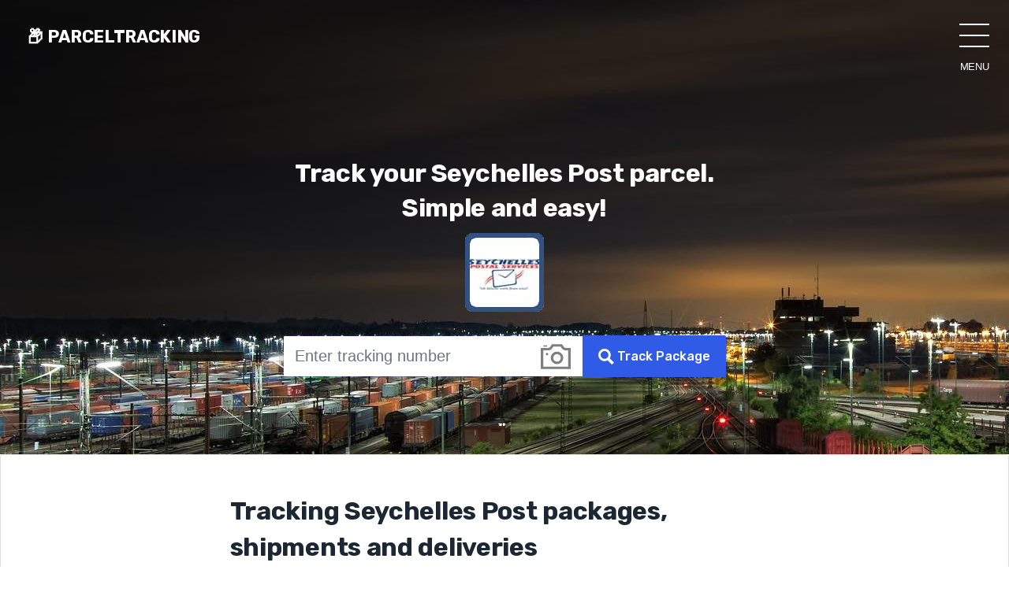

--- FILE ---
content_type: text/html; charset=UTF-8
request_url: https://parceltrackingapp.com/en/carriers/seychelles-post
body_size: 7778
content:
<!doctype html>
<html lang="en">
<head>
  <meta charset="utf-8">
  <meta http-equiv="X-UA-Compatible" content="IE=edge">
  <meta name="viewport" content="width=device-width, initial-scale=1">
  <meta name="theme-color" content="#2c57f0"/>
  <link rel="manifest" href="/manifest.json" />
  <link rel="icon" type="image/png" href="https://parceltrackingapp.com/favicon.png">
  <link rel="apple-touch-icon" sizes="180x180" href="/images/icons/icon-180x180.png?v=2">
  <meta name="_token" content="hJfoIDb1eQkYK2U7JYcrO7hjfEc1xKabuYQRn2D1"/>
  
  <title>Seychelles Post Tracking Packages and Shipments</title>
<meta name="description" content="Track and trace your Seychelles Post package. We know where your parcel is right now!">
<meta property="og:title" content="Seychelles Post Tracking Packages and Shipments" />
<meta property="og:description" content="Track and trace your Seychelles Post package. We know where your parcel is right now!" />

<meta name="twitter:title" content="Seychelles Post Tracking Packages and Shipments" />
<meta name="twitter:description" content="Track and trace your Seychelles Post package. We know where your parcel is right now!" />

  <style>:root{--blue:#007bff;--indigo:#6610f2;--purple:#6f42c1;--pink:#e83e8c;--red:#dc3545;--orange:#fd7e14;--yellow:#ffc107;--green:#28a745;--teal:#20c997;--cyan:#17a2b8;--white:#fff;--gray:#6c757d;--gray-dark:#343a40;--primary:#007bff;--secondary:#6c757d;--success:#28a745;--info:#17a2b8;--warning:#ffc107;--danger:#dc3545;--light:#f8f9fa;--dark:#343a40;--breakpoint-xs:0;--breakpoint-sm:576px;--breakpoint-md:768px;--breakpoint-lg:992px;--breakpoint-xl:1200px;--font-family-sans-serif:-apple-system,BlinkMacSystemFont,"Segoe UI",Roboto,"Helvetica Neue",Arial,"Noto Sans",sans-serif,"Apple Color Emoji","Segoe UI Emoji","Segoe UI Symbol","Noto Color Emoji";--font-family-monospace:SFMono-Regular,Menlo,Monaco,Consolas,"Liberation Mono","Courier New",monospace}*,:after,:before{box-sizing:border-box}html{font-family:sans-serif;line-height:1.15;-webkit-text-size-adjust:100%}header,nav,section{display:block}body{margin:0;font-family:-apple-system,BlinkMacSystemFont,Segoe UI,Roboto,Helvetica Neue,Arial,Noto Sans,sans-serif,Apple Color Emoji,Segoe UI Emoji,Segoe UI Symbol,Noto Color Emoji;font-size:1rem;font-weight:400;line-height:1.5;color:#212529;text-align:left;background-color:#fff}h1,h2{margin-top:0;margin-bottom:.5rem}p{margin-top:0;margin-bottom:1rem}ul{margin-bottom:1rem}ul{margin-top:0}small{font-size:80%}a{color:#007bff;text-decoration:none;background-color:transparent}a:not([href]):not([tabindex]){color:inherit;text-decoration:none}img{border-style:none}img,svg{vertical-align:middle}svg{overflow:hidden}label{display:inline-block;margin-bottom:.5rem}button{border-radius:0}button,input{margin:0;font-family:inherit;font-size:inherit;line-height:inherit}button,input{overflow:visible}button{text-transform:none}[type=submit],button{-webkit-appearance:button}[type=submit]::-moz-focus-inner,button::-moz-focus-inner{padding:0;border-style:none}input[type=checkbox]{box-sizing:border-box;padding:0}::-webkit-file-upload-button{font:inherit;-webkit-appearance:button}h1,h2{margin-bottom:.5rem;font-weight:500;line-height:1.2}h1{font-size:2.5rem}h2{font-size:2rem}.lead{font-size:1.25rem;font-weight:300}small{font-size:80%;font-weight:400}.container{width:100%;padding-right:15px;padding-left:15px;margin-right:auto;margin-left:auto}@media (min-width:576px){.container{max-width:540px}}@media (min-width:768px){.container{max-width:720px}}@media (min-width:992px){.container{max-width:960px}}@media (min-width:1200px){.container{max-width:1140px}}.row{display:flex;flex-wrap:wrap;margin-right:-15px;margin-left:-15px}.col-12,.col-md-6{position:relative;width:100%;padding-right:15px;padding-left:15px}.col-12{flex:0 0 100%;max-width:100%}@media (min-width:768px){.col-md-6{flex:0 0 50%;max-width:50%}}.form-control{display:block;width:100%;height:calc(1.5em + .75rem + 2px);padding:.375rem .75rem;font-size:1rem;font-weight:400;line-height:1.5;color:#495057;background-color:#fff;background-clip:padding-box;border:1px solid #ced4da;border-radius:.25rem}.form-control::-ms-expand{background-color:transparent;border:0}.form-control::-webkit-input-placeholder{color:#6c757d;opacity:1}.form-control::-moz-placeholder{color:#6c757d;opacity:1}.form-control:-ms-input-placeholder{color:#6c757d;opacity:1}.form-control::-ms-input-placeholder{color:#6c757d;opacity:1}.form-control-lg{height:calc(1.5em + 1rem + 2px);padding:.5rem 1rem;font-size:1.25rem;line-height:1.5;border-radius:.3rem}.btn{display:inline-block;font-weight:400;color:#212529;text-align:center;vertical-align:middle;background-color:transparent;border:1px solid transparent;padding:.375rem .75rem;font-size:1rem;line-height:1.5;border-radius:.25rem}.btn-primary{color:#fff;background-color:#007bff;border-color:#007bff}.btn-secondary{color:#fff;background-color:#6c757d;border-color:#6c757d}.input-group{position:relative;display:flex;flex-wrap:wrap;align-items:stretch;width:100%}.input-group>.form-control{position:relative;flex:1 1 auto;width:1%;margin-bottom:0}.input-group>.form-control:not(:last-child){border-top-right-radius:0;border-bottom-right-radius:0}.navbar{position:relative;padding:.5rem 1rem}.navbar{display:flex;flex-wrap:wrap;align-items:center;justify-content:space-between}.navbar-brand{display:inline-block;padding-top:.3125rem;padding-bottom:.3125rem;margin-right:1rem;font-size:1.25rem;line-height:inherit;white-space:nowrap}@media (min-width:992px){.navbar-expand-lg{flex-flow:row nowrap;justify-content:flex-start}}.overflow-hidden{overflow:hidden!important}.position-relative{position:relative!important}.w-100{width:100%!important}.mt-2{margin-top:.5rem!important}.mt-5,.my-5{margin-top:3rem!important}.my-5{margin-bottom:3rem!important}.pb-0{padding-bottom:0!important}.p-3{padding:1rem!important}.mx-auto{margin-right:auto!important}.mx-auto{margin-left:auto!important}@media (min-width:768px){.p-md-5{padding:3rem!important}}.text-center{text-align:center!important}.drawer-list{position:fixed;right:0;top:0;height:100vh;width:100vw;-webkit-transform:translate(100vw);transform:translate(100vw);-ms-transform:translatex(-100vw);box-sizing:border-box;padding-top:125px;border-bottom-left-radius:100vw;background-color:#116dc3;background-color:rgba(12,106,194,.98);z-index:1}.drawer-list ul{height:100%;width:100%;margin:0;padding:0;overflow:auto;overflow-x:hidden}.drawer-list li{list-style:none;text-transform:uppercase;white-space:nowrap;box-sizing:border-box;-webkit-transform:translatex(100vw);transform:translatex(100vw);-ms-transform:translatex(-100vw)}.drawer-list li:last-child{margin-bottom:2em}.drawer-list li a{text-decoration:none;color:#fefefe;text-align:center;display:block;padding:1rem;font-size:24px}input.hamburger{display:none}label.hamburger{z-index:9999;position:relative;display:block;height:38px;width:38px}label.hamburger text close,label.hamburger text open{text-transform:uppercase;font-size:.8em;align-text:center;position:absolute;-webkit-transform:translateY(50px);transform:translateY(50px);text-align:center;overflow:hidden}label.hamburger text close{color:transparent;right:0;width:0}label.hamburger text open{color:#fefefe;width:100%}label.hamburger>i{position:absolute;width:100%;height:2px;top:50%;background-color:#fefefe}label.hamburger>i:after,label.hamburger>i:before{position:absolute;display:block;width:100%;height:2px;left:50%;background-color:#fefefe;content:"";-webkit-transform-origin:50% 50%;transform-origin:50% 50%}label.hamburger>i:before{-webkit-transform:translate(-50%,-14px);transform:translate(-50%,-14px)}label.hamburger>i:after{-webkit-transform:translate(-50%,14px);transform:translate(-50%,14px)}label.hamburger{position:absolute;top:25px;right:25px}body,html{-webkit-font-smoothing:antialiased;-moz-osx-font-smoothing:grayscale;text-rendering:optimizeLegibility}html{overflow:hidden;height:100%}body{height:100%;overflow:auto;position:relative}:root{font-size:16px}body{font-size:1rem;color:#555;overflow-x:hidden;font-weight:400;letter-spacing:-.3px;overflow-x:hidden}a{line-height:1}.btn,button{border:0!important}h1,h2{color:#1b2733;font-family:Rubik,sans-serif;font-weight:600;font-display:swap}h1{line-height:32px}h2{line-height:1.44}p{font-size:1rem;line-height:25px}.lead{font-weight:400;line-height:29px}.top-wrapper{min-height:530px;background-position-y:-218px;background-color:#0b0b0b}.container{max-width:1100px;width:100%;padding-right:20px;padding-left:20px}.section-spacer{padding:100px 0}.cta__large{max-width:688px}.logo{color:#fff;font-family:Rubik,sans-serif;font-weight:600;font-display:swap}.section-header{margin-bottom:50px;padding-right:10px;padding-left:10px}.section-title{text-transform:capitalize}.btn{padding:8px 20px;border:0;color:#1b2733;line-height:24px;font-weight:500;border-radius:2px;font-family:Rubik,sans-serif;font-display:swap}.btn-primary{background:#2fe7b1;color:#1b2733}.btn-primary:visited{-webkit-transform:translate(1px,-1px);transform:translate(1px,-1px);background:#2fe7b1;color:#1b2733;-webkit-box-shadow:-5px 5px 0 rgba(47,91,231,.8);box-shadow:-5px 5px 0 rgba(47,91,231,.8)}.btn-secondary{background:#2f5be7;color:#fff}.btn-secondary:visited{background-color:#153bb5;color:#8af2d3;-webkit-box-shadow:-5px 5px 0 rgba(47,231,177,.8);box-shadow:-5px 5px 0 rgba(47,231,177,.8)}.btn-pills{border-radius:50px}.form-control{padding:10px 18px;border-radius:2px!important}.input-group .form-control{border-top-right-radius:0!important;border-bottom-right-radius:0!important;border-top-color:#1b2733;border-bottom-color:#1b2733;border-left-color:#1b2733;border-right-color:transparent;margin:0;height:100%}.input-group .btn{margin:0;border:0;-webkit-box-shadow:none;box-shadow:none;border-top-left-radius:0!important;border-bottom-left-radius:0!important}.navbar-brand{z-index:200;font-size:1.35rem}.hero-content{margin-bottom:50px}.hero-title__group{margin-bottom:30px}.hero-title{font-size:32px;font-weight:700;line-height:37px;margin-bottom:10px}.Hero--Subtitle p{color:#fff}.hero-title h1{color:#fff;line-height:44px;font-size:2rem}.hero-form .form-control{border:1px solid rgba(47,91,231,.2);padding:14px;border-right:0!important}.client-logo__wrapper{text-align:center;display:-webkit-inline-box;display:-ms-inline-flexbox;display:inline-flex;-webkit-box-align:center;-ms-flex-align:center;align-items:center;-ms-flex-wrap:wrap;flex-wrap:wrap;-webkit-box-pack:center;-ms-flex-pack:center;justify-content:center}.client-logo{width:calc(100vw / 2.8);display:-webkit-inline-box;display:-ms-inline-flexbox;display:inline-flex;margin:10px auto;-webkit-box-align:center;-ms-flex-align:center;align-items:center;-webkit-box-pack:center;-ms-flex-pack:center;justify-content:center;padding:10px}.client-logo img{width:100%;height:100%}.pb-0{padding-bottom:0!important}.hero-form .photo-camera{background:#fff;margin-top:1px;margin-bottom:1px;display:flex;justify-content:center;align-items:center;padding:0 15px}.photo-camera svg{opacity:.5}@media (max-width:992px){.input-group{-webkit-box-orient:vertical;-webkit-box-direction:normal;-ms-flex-direction:row;flex-direction:row}.input-group .form-control{border:1px solid #1b2733!important;width:100%;margin-bottom:10px;border-top-right-radius:2px!important;border-bottom-right-radius:2px!important}.hero-form .photo-camera{margin-right:15px;background:#ff5722}.input-group .btn{border-top-left-radius:2px!important;border-bottom-left-radius:2px!important;flex:2}.photo-camera svg{opacity:1;fill:#fff;height:28px}}@media (max-width:768px){.section-spacer{padding:80px 0}}@media (min-width:768px){.client-logo{width:calc(10% - 5px);margin:0 auto}}@media (max-width:576px){.hero-title h1,h2{font-size:1.5rem}.lead{line-height:22px;font-size:1rem}.client-logo{width:calc(100vw / 4.8);padding:5px}.section-spacer{padding:35px 0}.container{padding-right:15px;padding-left:15px}.hero-content{text-align:center}.hero-form{text-align:center}.hero-form .input-group .btn{padding:15px 20px;margin-left:0}}1</style>
  <script async src="https://www.googletagmanager.com/gtag/js?id=UA-132840960-1"></script>
  <script>
    window.dataLayer = window.dataLayer || [];
    function gtag(){dataLayer.push(arguments);}
    gtag('js', new Date());

    gtag('config', 'UA-132840960-1');
  </script>
  <script>
    window.config = {"csrfToken":"hJfoIDb1eQkYK2U7JYcrO7hjfEc1xKabuYQRn2D1","vapidPublicKey":"BAEghJjipJq8RXz8IIMjdTVYhaEVHgmgUmwfmEYGexPThPefPAIqYhzn5UUoL72RdJtcMiFbR8mKwfW5NOPLpyI="};
</script>
<link rel="preload" type="text/css" href="/css/all.css?id=95579a030b50fa734f71" as="style" onload="this.onload=null;this.rel='stylesheet'">
<link href="https://fonts.googleapis.com/css?family=Rubik:400,500,700&display=swap" rel="stylesheet">
<noscript><link rel="stylesheet" type="text/css" href="/css/all.css?id=95579a030b50fa734f71"></noscript>
<script>!function(n){"use strict";n.loadCSS||(n.loadCSS=function(){});var o=loadCSS.relpreload={};if(o.support=function(){var e;try{e=n.document.createElement("link").relList.supports("preload")}catch(t){e=!1}return function(){return e}}(),o.bindMediaToggle=function(t){var e=t.media||"all";function a(){t.addEventListener?t.removeEventListener("load",a):t.attachEvent&&t.detachEvent("onload",a),t.setAttribute("onload",null),t.media=e}t.addEventListener?t.addEventListener("load",a):t.attachEvent&&t.attachEvent("onload",a),setTimeout(function(){t.rel="stylesheet",t.media="only x"}),setTimeout(a,3e3)},o.poly=function(){if(!o.support())for(var t=n.document.getElementsByTagName("link"),e=0;e<t.length;e++){var a=t[e];"preload"!==a.rel||"style"!==a.getAttribute("as")||a.getAttribute("data-loadcss")||(a.setAttribute("data-loadcss",!0),o.bindMediaToggle(a))}},!o.support()){o.poly();var t=n.setInterval(o.poly,500);n.addEventListener?n.addEventListener("load",function(){o.poly(),n.clearInterval(t)}):n.attachEvent&&n.attachEvent("onload",function(){o.poly(),n.clearInterval(t)})}"undefined"!=typeof exports?exports.loadCSS=loadCSS:n.loadCSS=loadCSS}("undefined"!=typeof global?global:this);</script>
<script async src="https://pagead2.googlesyndication.com/pagead/js/adsbygoogle.js?client=ca-pub-3186304991669747"
     crossorigin="anonymous"></script>
</head>
<body>
    <input id="hamburger" class="hamburger" type="checkbox" />
<label class="hamburger" for="hamburger">
    <i></i>
    <text>
        <close>close</close>
        <open>menu</open>
    </text>
</label>
<section class="drawer-list">
    <ul>
        <li><a href="/en">Home</a></li>
        <li><a href="https://parceltrackingapp.com/en/carriers">Couriers</a></li>
        <li><a href="https://parceltrackingapp.com/en/shops">Shops</a></li>
        <li class="mt-5"></li>
                <li><a href="/en"><small>🇺🇸 English</small></a></li>
                <li><a href="/pl"><small>🇵🇱 polski</small></a></li>
                <li><a href="/ru"><small>🇷🇺 Русский</small></a></li>
                <li><a href="/uk"><small>🇺🇦 Українська</small></a></li>
            </ul>
</section>    <div id="app">
<tracker url="https://parceltrackingapp.com/en/api/track" inline-template>
<div>
<div class="top-wrapper">

    <nav class="navbar navbar-expand-lg custom-menu ">
    <div style="padding: 18px">
        <a class="navbar-brand" href="/en"> <span class="logo">📦 PARCELTRACKING</span> </a>
        
        <a id="install-button" class="btn btn-primary btn-pills" style="display: none">➕ Install</a>
    </div>
</nav>
    <div class="position-relative overflow-hidden p-3 p-md-5 mt-2 text-center">
    <div class="col-md-6 p-lg-6 mx-auto my-5">
        <div class="hero-content">
            <div class="hero-title__group">
                <div class="hero-title"><h1>Track your Seychelles Post parcel. Simple and easy!</h1></div>
                <div class="Hero--Subtitle">
                    <p class="lead">
                        <img src="/images/carriers/seychelles-post.jpg" class="rounded-img" alt="Seychelles Post"/>
                    </p>
                </div>
            </div>
            <camera-modal
                v-if="is_show_camera"
                :is-show="is_show_camera"
            ></camera-modal>
            <div class="hero-cta-group">
                <div class="hero-form cta__large mx-auto">
                    <div class="input-group">
                        <input
                            type="text"
                            id="tracking_number"
                            class="form-control form-control-lg"
                            placeholder="Enter tracking number"
                            v-model="tracking_number"
                            aria-label="Enter tracking number"
                            v-on:keyup.enter="track()"
                            v-focus
                        />
                        <div v-if="isMediaStreamAPISupported" class="photo-camera">
                            <svg @click="showCamera" xmlns="http://www.w3.org/2000/svg" width="38" height="38" viewBox="0 0 24 24"><title>Scan tracking code</title><path d="M5 4h-3v-1h3v1zm10.93 0l.812 1.219c.743 1.115 1.987 1.781 3.328 1.781h1.93v13h-20v-13h3.93c1.341 0 2.585-.666 3.328-1.781l.812-1.219h5.86zm1.07-2h-8l-1.406 2.109c-.371.557-.995.891-1.664.891h-5.93v17h24v-17h-3.93c-.669 0-1.293-.334-1.664-.891l-1.406-2.109zm-11 8c0-.552-.447-1-1-1s-1 .448-1 1 .447 1 1 1 1-.448 1-1zm7 0c1.654 0 3 1.346 3 3s-1.346 3-3 3-3-1.346-3-3 1.346-3 3-3zm0-2c-2.761 0-5 2.239-5 5s2.239 5 5 5 5-2.239 5-5-2.239-5-5-5z"/></svg>
                        </div>
                        <button v-if="is_loading" class="btn btn-secondary"><svg width="30" version="1.1" id="L9" xmlns="http://www.w3.org/2000/svg" xmlns:xlink="http://www.w3.org/1999/xlink" x="0px" y="0px" viewBox="0 0 100 100" enable-background="new 0 0 0 0" xml:space="preserve">
                            <path fill="#fff" d="M73,50c0-12.7-10.3-23-23-23S27,37.3,27,50 M30.9,50c0-10.5,8.5-19.1,19.1-19.1S69.1,39.5,69.1,50" transform="rotate(6.36408 50 50)">
                              <animateTransform attributeName="transform" attributeType="XML" type="rotate" dur="1s" from="0 50 50" to="360 50 50" repeatCount="indefinite"></animateTransform>
                          </path>
                        </svg> Track Package</button>
                        <button v-else type="submit" class="btn btn-secondary" @click.prevent="track()">
                            <svg xmlns="http://www.w3.org/2000/svg" fill="#FFFFFF" width="20" height="20" viewBox="0 0 24 24"><path d="M23.822 20.88l-6.353-6.354c.93-1.465 1.467-3.2 1.467-5.059.001-5.219-4.247-9.467-9.468-9.467s-9.468 4.248-9.468 9.468c0 5.221 4.247 9.469 9.468 9.469 1.768 0 3.421-.487 4.839-1.333l6.396 6.396 3.119-3.12zm-20.294-11.412c0-3.273 2.665-5.938 5.939-5.938 3.275 0 5.94 2.664 5.94 5.938 0 3.275-2.665 5.939-5.94 5.939-3.274 0-5.939-2.664-5.939-5.939z"/></svg>
                            Track Package
                        </button>
                    </div>
                </div>
            </div>
        </div>
    </div>
</div>
</div>
<tracking-results 
    :is_loading=is_loading
    :results=results
></tracking-results>
</div>
</tracker>
</div>

<section class="card card-fluid">
    <div class="container bg-white">
        <div>
            <div class="row">
                <div class="col-md-8 offset-md-2">
                    <h2 class="mt-5 mb-5">Tracking Seychelles Post packages, shipments and deliveries</h2>
                    <img src="/images/carriers/seychelles-post.jpg" align="left" class="mr-5 mb-5 carrier-image" alt="Seychelles Post"/>

                                        <p>
                        Seychelles Post - is the national postal service (🇸🇨 Seychelles). You can track your parcel, shipment or order with the help of our website using the form above. If the parcel is not tracked, it may not have been added to the tracking system yet. Therefore, we recommend you to wait a few days and then try to track again. You can also try to track the parcel on the official website of Seychelles Post - <a href="http://www.seychellespost.gov.sc/" rel="nofollow" target="_blank">http://www.seychellespost.gov.sc/</a> or contact the hotline operator by phone number: <a href="tel:(248) 428 85 55">(248) 428 85 55</a> and check the status there
                    </p>
                    
                    
                                                                <h2>
                            How long does it take to send a package from Seychelles?
                        </h2>
                                        <table class="table">
                        <thead class="thead-light">
                            <tr>
                                                        <th scope="col">Destination Country</th>
                            <th scope="col">Days</th>
                            </tr>
                        </thead>
                        <tbody>
                             
                            <tr>
                                                                <td>🇷🇺 Russia</td>
                                <td>
                                    11.5
                                    <small class="text-muted">(tracked packages: 1)</small>
                                </td>
                            </tr>
                             
                            <tr>
                                                                <td>🇦🇺 Australia</td>
                                <td>
                                    11.5
                                    <small class="text-muted">(tracked packages: 1)</small>
                                </td>
                            </tr>
                             
                            <tr>
                                                                <td>🇫🇷 France</td>
                                <td>
                                    12.2
                                    <small class="text-muted">(tracked packages: 8)</small>
                                </td>
                            </tr>
                             
                            <tr>
                                                                <td>🇿🇦 South Africa</td>
                                <td>
                                    17.3
                                    <small class="text-muted">(tracked packages: 2)</small>
                                </td>
                            </tr>
                             
                            <tr>
                                                                <td>🇪🇸 Spain</td>
                                <td>
                                    23
                                    <small class="text-muted">(tracked packages: 1)</small>
                                </td>
                            </tr>
                             
                            <tr>
                                                                <td>🇬🇧 United Kingdom</td>
                                <td>
                                    23
                                    <small class="text-muted">(tracked packages: 1)</small>
                                </td>
                            </tr>
                             
                            <tr>
                                                                <td>🇮🇹 Italy</td>
                                <td>
                                    39.5
                                    <small class="text-muted">(tracked packages: 4)</small>
                                </td>
                            </tr>
                             
                            <tr>
                                                                <td>🇧🇷 Brazil</td>
                                <td>
                                    45
                                    <small class="text-muted">(tracked packages: 1)</small>
                                </td>
                            </tr>
                                                    </tbody>
                    </table>
                    
                                    </div>
            </div>
            
        </div>
    </div>
</section>
    <script>window.js_trans = {"original_country":"Original Country","destination_country":"Destination Country","tracking_number":"Tracking number","courier":"Courier","send_to":"Send To","subscription_help_text":"We can send you the notifications when your package status will be updated.","status_updates":"Status Updates","disable":"Disable","enable":"Enable","share":"Share","scan":"Scan tracking code","please_wait":"Please wait while our \ud83e\udd16 robots are checking the status of your delivery. It may take around 1-2 minutes."};</script><footer class="section-spacer footer-section">
    <div class="container">
        <p class="float-right"><a href="#">Back to top</a></p>
        <p>
            © 2019 📦ParcelTrackingApp.com · 
            <a href="/en">Home</a> · 
            <a href="https://parceltrackingapp.com/en/carriers">Couriers</a>
        </p>
        <p>Made with ❤️ by <a href="https://webdjstudio.com/" target="_blank">WEB DJ STUDIO</a> with the help of 🤖 <a href="https://easy-peasy.ai" target="_blank">AI</a> for the smart tracking.</p>
    </div>
</footer>
    <!-- Service Worker Lifecycle Snippet -->
    <script type="module">
      import {Workbox} from 'https://storage.googleapis.com/workbox-cdn/releases/4.1.0/workbox-window.prod.mjs';
      
      function createUIPrompt(opts) {
        if (confirm('A new update is available. Do you want to update now?')) {
           opts.onAccept()
        }
      }
      
      if ('serviceWorker' in navigator) {
        const wb = new Workbox('/sw.js');
        wb.addEventListener('waiting', (event) => {
          const prompt = createUIPrompt({
            onAccept: async () => {
              wb.addEventListener('controlling', (event) => {
                window.location.reload();
              });
              wb.messageSW({type: 'SKIP_WAITING'});
            }
          })
        });
        wb.register();
      }
      </script>

    <script type="text/javascript" src="/js/app.js?id=125c4809845b4a57b9b4"></script>
</body>
</html>


--- FILE ---
content_type: text/html; charset=utf-8
request_url: https://www.google.com/recaptcha/api2/aframe
body_size: 268
content:
<!DOCTYPE HTML><html><head><meta http-equiv="content-type" content="text/html; charset=UTF-8"></head><body><script nonce="H7QxgXNvNqeBsHdr4NSA5g">/** Anti-fraud and anti-abuse applications only. See google.com/recaptcha */ try{var clients={'sodar':'https://pagead2.googlesyndication.com/pagead/sodar?'};window.addEventListener("message",function(a){try{if(a.source===window.parent){var b=JSON.parse(a.data);var c=clients[b['id']];if(c){var d=document.createElement('img');d.src=c+b['params']+'&rc='+(localStorage.getItem("rc::a")?sessionStorage.getItem("rc::b"):"");window.document.body.appendChild(d);sessionStorage.setItem("rc::e",parseInt(sessionStorage.getItem("rc::e")||0)+1);localStorage.setItem("rc::h",'1769634816901');}}}catch(b){}});window.parent.postMessage("_grecaptcha_ready", "*");}catch(b){}</script></body></html>